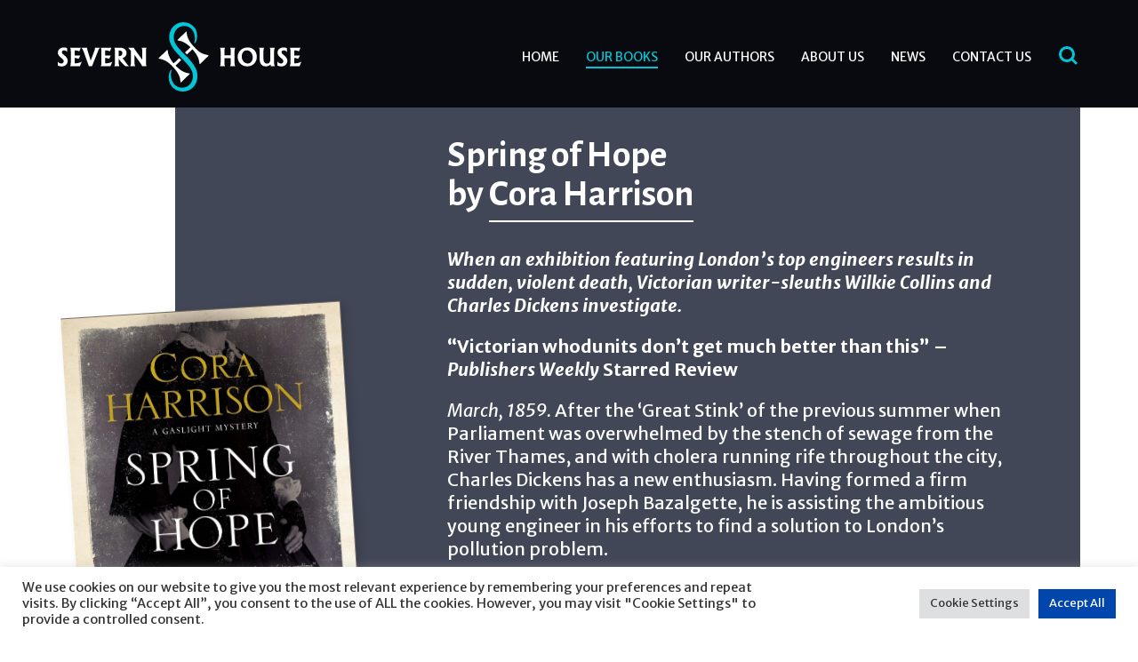

--- FILE ---
content_type: text/html; charset=UTF-8
request_url: https://severnhouse.com/books/spring-of-hope/
body_size: 24196
content:
<!doctype html><html lang="en-GB"><head><meta charset="UTF-8" /><meta name="viewport" content="width=device-width, initial-scale=1" /><link rel="preconnect" href="https://fonts.googleapis.com"><link rel="preconnect" href="https://fonts.gstatic.com" crossorigin><link href="https://fonts.googleapis.com/css2?family=Gurajada&family=Merriweather+Sans:ital,wght@0,300..800;1,300..800&display=swap" rel="stylesheet"> <script defer data-domain="severnhouse.com" src=https://plausible.io/js/script.js></script> <meta name='robots' content='index, follow, max-image-preview:large, max-snippet:-1, max-video-preview:-1' /><link media="all" href="https://severnhouse.com/wp-content/cache/autoptimize/css/autoptimize_9ca0719469eaf394aa543810b27bbbf6.css" rel="stylesheet"><title>Spring of Hope - Severn House</title><link rel="canonical" href="https://severnhouse.com/books/spring-of-hope/" /><meta property="og:locale" content="en_GB" /><meta property="og:type" content="article" /><meta property="og:title" content="Spring of Hope - Severn House" /><meta property="og:description" content="March, 1859. During an exhibition to showcase London&#039;s top engineers’ plans to solve the ‘Great Stink’ of sewage from the River Thames, proceedings are disrupted by an agonised scream – and the discovery of a blood-soaked body. Charles Dickens is convinced of foul play, and once again he and Wilkie Collins set about uncovering the shocking truth." /><meta property="og:url" content="https://severnhouse.com/books/spring-of-hope/" /><meta property="og:site_name" content="Severn House" /><meta property="article:modified_time" content="2025-12-11T00:54:09+00:00" /><meta property="og:image" content="https://severnhouse.com/wp-content/uploads/2024/02/9781448307166.jpg?ms=no" /><meta property="og:image:width" content="1600" /><meta property="og:image:height" content="2516" /><meta property="og:image:type" content="image/jpeg" /><meta name="twitter:card" content="summary_large_image" /><meta name="twitter:image" content="https://severnhouse.com/wp-content/uploads/2024/02/9781448307166-600x330.jpg" /><meta name="twitter:label1" content="Estimated reading time" /><meta name="twitter:data1" content="1 minute" /> <script type="application/ld+json" class="yoast-schema-graph">{"@context":"https://schema.org","@graph":[{"@type":"WebPage","@id":"https://severnhouse.com/books/spring-of-hope/","url":"https://severnhouse.com/books/spring-of-hope/","name":"Spring of Hope - Severn House","isPartOf":{"@id":"https://severnhouse.com/#website"},"primaryImageOfPage":{"@id":"https://severnhouse.com/books/spring-of-hope/#primaryimage"},"image":{"@id":"https://severnhouse.com/books/spring-of-hope/#primaryimage"},"thumbnailUrl":"https://severnhouse.com/wp-content/uploads/2024/02/9780727850515.jpg","datePublished":"2021-09-16T22:45:09+00:00","dateModified":"2025-12-11T00:54:09+00:00","breadcrumb":{"@id":"https://severnhouse.com/books/spring-of-hope/#breadcrumb"},"inLanguage":"en-GB","potentialAction":[{"@type":"ReadAction","target":["https://severnhouse.com/books/spring-of-hope/"]}]},{"@type":"ImageObject","inLanguage":"en-GB","@id":"https://severnhouse.com/books/spring-of-hope/#primaryimage","url":"https://severnhouse.com/wp-content/uploads/2024/02/9780727850515.jpg","contentUrl":"https://severnhouse.com/wp-content/uploads/2024/02/9780727850515.jpg","width":1600,"height":2516},{"@type":"BreadcrumbList","@id":"https://severnhouse.com/books/spring-of-hope/#breadcrumb","itemListElement":[{"@type":"ListItem","position":1,"name":"Home","item":"https://severnhouse.com/"},{"@type":"ListItem","position":2,"name":"Books","item":"https://severnhouse.com/books/"},{"@type":"ListItem","position":3,"name":"Spring of Hope"}]},{"@type":"WebSite","@id":"https://severnhouse.com/#website","url":"https://severnhouse.com/","name":"Severn House","description":"The home of great genre fiction since 1974","publisher":{"@id":"https://severnhouse.com/#organization"},"potentialAction":[{"@type":"SearchAction","target":{"@type":"EntryPoint","urlTemplate":"https://severnhouse.com/?s={search_term_string}"},"query-input":{"@type":"PropertyValueSpecification","valueRequired":true,"valueName":"search_term_string"}}],"inLanguage":"en-GB"},{"@type":"Organization","@id":"https://severnhouse.com/#organization","name":"Severn House","url":"https://severnhouse.com/","logo":{"@type":"ImageObject","inLanguage":"en-GB","@id":"https://severnhouse.com/#/schema/logo/image/","url":"https://severnhouse.com/wp-content/uploads/2021/10/severn-house-social.jpg","contentUrl":"https://severnhouse.com/wp-content/uploads/2021/10/severn-house-social.jpg","width":1200,"height":800,"caption":"Severn House"},"image":{"@id":"https://severnhouse.com/#/schema/logo/image/"}}]}</script> <link rel="alternate" title="oEmbed (JSON)" type="application/json+oembed" href="https://severnhouse.com/wp-json/oembed/1.0/embed?url=https%3A%2F%2Fsevernhouse.com%2Fbooks%2Fspring-of-hope%2F" /><link rel="alternate" title="oEmbed (XML)" type="text/xml+oembed" href="https://severnhouse.com/wp-json/oembed/1.0/embed?url=https%3A%2F%2Fsevernhouse.com%2Fbooks%2Fspring-of-hope%2F&#038;format=xml" /> <script type="text/javascript" src="https://severnhouse.com/wp-includes/js/jquery/jquery.min.js?ver=3.7.1" id="jquery-core-js"></script> <script type="text/javascript" id="cookie-law-info-js-extra">var Cli_Data = {"nn_cookie_ids":["cookielawinfo-checkbox-advertisement","_ga","_gid","_gat_gtag_UA_35221735_1"],"cookielist":[],"non_necessary_cookies":[],"ccpaEnabled":"","ccpaRegionBased":"","ccpaBarEnabled":"","strictlyEnabled":["necessary","obligatoire"],"ccpaType":"gdpr","js_blocking":"1","custom_integration":"","triggerDomRefresh":"","secure_cookies":""};
var cli_cookiebar_settings = {"animate_speed_hide":"500","animate_speed_show":"500","background":"#FFF","border":"#b1a6a6c2","border_on":"","button_1_button_colour":"#0046ad","button_1_button_hover":"#00388a","button_1_link_colour":"#fff","button_1_as_button":"1","button_1_new_win":"","button_2_button_colour":"#333","button_2_button_hover":"#292929","button_2_link_colour":"#444","button_2_as_button":"","button_2_hidebar":"","button_3_button_colour":"#dedfe0","button_3_button_hover":"#b2b2b3","button_3_link_colour":"#333333","button_3_as_button":"1","button_3_new_win":"","button_4_button_colour":"#dedfe0","button_4_button_hover":"#b2b2b3","button_4_link_colour":"#333333","button_4_as_button":"1","button_7_button_colour":"#0046ad","button_7_button_hover":"#00388a","button_7_link_colour":"#fff","button_7_as_button":"1","button_7_new_win":"","font_family":"inherit","header_fix":"","notify_animate_hide":"1","notify_animate_show":"","notify_div_id":"#cookie-law-info-bar","notify_position_horizontal":"right","notify_position_vertical":"bottom","scroll_close":"","scroll_close_reload":"","accept_close_reload":"","reject_close_reload":"","showagain_tab":"","showagain_background":"#fff","showagain_border":"#000","showagain_div_id":"#cookie-law-info-again","showagain_x_position":"100px","text":"#333333","show_once_yn":"","show_once":"10000","logging_on":"","as_popup":"","popup_overlay":"1","bar_heading_text":"","cookie_bar_as":"banner","popup_showagain_position":"bottom-right","widget_position":"left"};
var log_object = {"ajax_url":"https://severnhouse.com/wp-admin/admin-ajax.php"};
//# sourceURL=cookie-law-info-js-extra</script> <link rel="https://api.w.org/" href="https://severnhouse.com/wp-json/" /><link rel="EditURI" type="application/rsd+xml" title="RSD" href="https://severnhouse.com/xmlrpc.php?rsd" /><meta name="generator" content="WordPress 6.9" /><link rel='shortlink' href='https://severnhouse.com/?p=7421' /><link rel="icon" href="https://severnhouse.com/wp-content/uploads/2022/01/cropped-Favicon1-40x40.png" sizes="32x32" /><link rel="icon" href="https://severnhouse.com/wp-content/uploads/2022/01/cropped-Favicon1.png" sizes="192x192" /><link rel="apple-touch-icon" href="https://severnhouse.com/wp-content/uploads/2022/01/cropped-Favicon1.png" /><meta name="msapplication-TileImage" content="https://severnhouse.com/wp-content/uploads/2022/01/cropped-Favicon1.png" /></head><body data-rsssl=1 class="wp-singular book-template-default single single-book postid-7421 wp-theme-infinite-eye"><div id="page" class="site"> <a class="skip-link screen-reader-text" href="#content">Skip to content</a><div class="header--fixed"><header id="masthead" class="site-header" role="banner"><div class="container clearfix"><div class="site-logo"> <a href="https://severnhouse.com/"><div class="inline-svg"><svg width="274" height="78" viewBox="0 0 274 78" fill="none" xmlns="http://www.w3.org/2000/svg"> <g clip-path="url(#clip0)"> <path fill-rule="evenodd" clip-rule="evenodd" d="M257.676 33.4446C257.111 32.8103 256.545 32.3478 255.98 32.0632C255.409 31.7786 254.791 31.6304 254.115 31.6304C253.41 31.6304 252.827 31.8261 252.361 32.2114C251.895 32.5968 251.662 33.0889 251.662 33.6818C251.662 34.2035 251.825 34.6897 252.157 35.1403C252.489 35.5909 253.095 36.1541 253.981 36.8359C255.426 37.9446 256.499 39.0356 257.192 40.1027C257.886 41.1581 258.23 42.249 258.23 43.3577C258.23 45.1719 257.612 46.6897 256.382 47.8992C255.152 49.1087 253.608 49.7134 251.749 49.7134C250.822 49.7134 250.03 49.6482 249.383 49.5237C248.73 49.3933 247.961 49.1502 247.069 48.7885V44.2648C247.687 45.0296 248.316 45.5929 248.963 45.9427C249.61 46.2925 250.315 46.4703 251.09 46.4703C251.854 46.4703 252.489 46.2332 252.99 45.7648C253.492 45.2905 253.742 44.7035 253.742 43.998C253.742 43.3458 253.521 42.7233 253.078 42.1304C252.646 41.5494 251.836 40.8083 250.659 39.9071C249.47 39 248.59 38.0869 248.019 37.1798C247.454 36.2727 247.174 35.3122 247.174 34.3103C247.174 32.6146 247.815 31.2095 249.091 30.083C250.368 28.9565 251.97 28.3933 253.899 28.3933C254.663 28.3933 255.374 28.4763 256.033 28.6363C256.691 28.8023 257.245 29.0276 257.682 29.3182L257.676 33.4446ZM213.745 46.4644C215.324 46.4644 216.63 45.8182 217.673 44.5197C218.716 43.2213 219.235 41.6027 219.235 39.6521C219.235 37.3518 218.588 35.4367 217.294 33.913C216 32.3893 214.374 31.6304 212.416 31.6304C210.849 31.6304 209.543 32.2767 208.5 33.5751C207.457 34.8735 206.938 36.498 206.938 38.4605C206.938 40.7549 207.585 42.664 208.885 44.1818C210.184 45.7055 211.804 46.4644 213.745 46.4644ZM213.087 49.7075C210.009 49.7075 207.445 48.6937 205.399 46.6719C203.354 44.6502 202.328 42.1067 202.328 39.0533C202.328 35.994 203.412 33.4506 205.58 31.4229C207.748 29.4012 210.464 28.3873 213.733 28.3873C216.642 28.3873 219.054 29.4012 220.972 31.4229C222.895 33.4506 223.851 35.9881 223.851 39.0533C223.851 42.1067 222.825 44.6442 220.779 46.6719C218.74 48.6937 216.169 49.7075 213.087 49.7075ZM68.5656 38.2352C69.8477 38.1996 70.8501 37.8972 71.5728 37.3221C72.3187 36.7233 72.6917 35.8636 72.6917 34.7549C72.6917 33.8004 72.3479 33.0652 71.666 32.5435C70.9783 32.0217 70.0109 31.7608 68.7521 31.7608H68.5714V38.2352H68.5656ZM10.6127 33.4446C10.0473 32.8103 9.48204 32.3478 8.91673 32.0632C8.35142 31.7786 7.72783 31.6304 7.05179 31.6304C6.35244 31.6304 5.76382 31.8261 5.29759 32.2114C4.83135 32.5968 4.59241 33.0889 4.59241 33.6818C4.59241 34.2035 4.75559 34.6897 5.08778 35.1403C5.41997 35.5909 6.02608 36.1541 6.91192 36.8359C8.35725 37.9446 9.42959 39.0356 10.1231 40.1027C10.8166 41.1581 11.1663 42.249 11.1663 43.3577C11.1663 45.1719 10.5485 46.6897 9.31886 47.8992C8.08916 49.1087 6.54476 49.7134 4.68565 49.7134C3.75901 49.7134 2.96641 49.6482 2.31951 49.5237C1.66679 49.3873 0.891673 49.1442 0 48.7826V44.2589C0.61776 45.0237 1.24718 45.5869 1.89408 45.9367C2.54098 46.2865 3.25198 46.4644 4.02127 46.4644C4.78473 46.4644 5.41997 46.2272 5.92117 45.7589C6.42238 45.2846 6.67298 44.6976 6.67298 43.9921C6.67298 43.3399 6.45152 42.7174 6.00859 42.1245C5.57733 41.5435 4.76724 40.8024 3.59 39.9012C2.40111 38.9941 1.52109 38.081 0.949952 37.1739C0.384643 36.2668 0.104903 35.3063 0.104903 34.3043C0.104903 32.6087 0.745975 31.2035 2.02229 30.0771C3.30444 28.9506 4.90129 28.3873 6.83033 28.3873C7.59379 28.3873 8.3048 28.4703 8.96335 28.6304C9.62191 28.7964 10.1756 29.0217 10.6127 29.3122V33.4446ZM260.98 28.6956H265.975H273.027L272.129 30.7352L271.22 32.7747C270.404 32.3834 269.641 32.1106 268.93 31.9565C268.219 31.7964 267.397 31.7193 266.47 31.7193H265.975V37.411H272.403L271.43 39.2905L270.457 41.1699C269.483 40.8498 268.726 40.6245 268.172 40.4941C267.624 40.3636 267.158 40.2984 266.785 40.2984H265.981V46.3695C267.455 46.3162 268.732 46.1798 269.804 45.9604C271.238 45.6699 272.636 45.1719 274.006 44.4664L273.003 46.9387L272.001 49.411H265.981H260.986C261.249 48.8893 261.429 48.3379 261.54 47.745C261.651 47.1522 261.703 46.3992 261.703 45.4802V32.6265C261.703 31.7075 261.651 30.9545 261.54 30.3616C261.423 29.7688 261.237 29.2174 260.98 28.6956ZM226.363 28.6956H229.212H232.074C231.812 29.2174 231.625 29.7747 231.514 30.3616C231.41 30.9545 231.357 31.7075 231.357 32.6265V41.1877C231.357 42.8893 231.713 44.2114 232.429 45.1601C233.146 46.1027 234.143 46.5771 235.431 46.5771C236.573 46.5771 237.471 46.162 238.112 45.3261C238.753 44.4901 239.073 43.328 239.073 41.8399V32.6265C239.073 31.7075 239.021 30.9545 238.91 30.3616C238.799 29.7688 238.619 29.2174 238.356 28.6956H241.206H244.068C243.806 29.2174 243.625 29.7747 243.514 30.3616C243.403 30.9545 243.351 31.7075 243.351 32.6265V45.4743C243.351 46.3992 243.403 47.1581 243.514 47.745C243.625 48.332 243.806 48.8834 244.068 49.4051H241.789H239.499V47.33L239.213 47.6324C237.867 49.0197 236.183 49.7075 234.154 49.7075C231.917 49.7075 230.18 49.0138 228.938 47.6205C227.697 46.2332 227.079 44.2885 227.079 41.7925V32.6265C227.079 31.7075 227.027 30.9545 226.916 30.3616C226.811 29.7688 226.625 29.2174 226.363 28.6956ZM182.414 28.6956H185.264H188.125C187.863 29.2233 187.683 29.7865 187.572 30.3735C187.461 30.9664 187.409 31.7134 187.409 32.6205V37.2273H194.565V32.6205C194.565 31.7134 194.513 30.9605 194.402 30.3735C194.291 29.7806 194.111 29.2233 193.849 28.6956H196.698H199.56C199.298 29.2174 199.117 29.7747 199.006 30.3616C198.896 30.9545 198.843 31.7075 198.843 32.6265V45.4743C198.843 46.3933 198.896 47.1462 199.006 47.7391C199.117 48.332 199.298 48.8834 199.56 49.4051H196.71H193.849C194.111 48.8834 194.291 48.332 194.402 47.7391C194.513 47.1462 194.565 46.3933 194.565 45.4743V40.4703H187.409V45.4743C187.409 46.3933 187.461 47.1462 187.572 47.7391C187.683 48.332 187.863 48.8834 188.125 49.4051H185.276H182.414C182.676 48.8834 182.863 48.332 182.974 47.7391C183.079 47.1462 183.131 46.3933 183.131 45.4743V32.6265C183.131 31.7075 183.079 30.9545 182.968 30.3616C182.857 29.7688 182.671 29.2174 182.414 28.6956ZM79.1899 28.6956H82.337H85.484C85.8162 29.33 86.2125 30 86.6729 30.7055C87.1392 31.411 87.7744 32.3122 88.5903 33.4031L95.001 42.1778V32.6265C95.001 31.7075 94.9486 30.9545 94.8379 30.3616C94.7271 29.7688 94.5465 29.2174 94.2842 28.6956H97.07H99.8674C99.6051 29.2233 99.4244 29.7865 99.3137 30.3735C99.203 30.9664 99.1505 31.7134 99.1505 32.6205V43.0731C99.1505 44.4782 99.203 45.7885 99.3021 47.0099C99.4011 48.2312 99.5235 49.0257 99.675 49.3992H97.2448H94.8146C94.7912 49.1265 94.5115 48.5514 93.9812 47.6739C93.4508 46.7964 92.8214 45.8597 92.0813 44.8636L86.3174 36.83V45.4743C86.3174 46.3933 86.3699 47.1462 86.4806 47.7391C86.5913 48.332 86.772 48.8834 87.0343 49.4051H84.2485H81.4511C81.7134 48.8834 81.894 48.332 82.0048 47.7391C82.1155 47.1462 82.168 46.3933 82.168 45.4743V32.2174L79.1899 28.6956ZM63.571 28.6956H66.4209H69.8011C72.2022 28.6956 74.0555 29.2292 75.3551 30.2964C76.6547 31.3636 77.3074 32.8814 77.3074 34.8498C77.3074 36.8182 76.5032 38.3359 74.9005 39.4031C74.3177 39.7826 73.6417 40.1027 72.8724 40.3577L75.4076 43.915C76.509 45.3972 77.4124 46.5474 78.1117 47.3715C78.8169 48.1897 79.4813 48.8715 80.1165 49.411H75.9903C74.883 48.5929 73.6533 47.4486 72.3187 45.9842C70.9783 44.5197 69.8885 43.1383 69.0493 41.8399L68.5656 41.0751V45.4802C68.5656 46.3992 68.618 47.1522 68.7288 47.745C68.8395 48.3379 69.0201 48.8893 69.2824 49.411H66.4325H63.571C63.8333 48.8893 64.0198 48.3379 64.1305 47.745C64.2354 47.1522 64.2879 46.3992 64.2879 45.4802V32.6265C64.2879 31.7193 64.2354 30.9664 64.1247 30.3794C64.014 29.7865 63.8275 29.2233 63.571 28.6956ZM48.3135 28.6956H53.3081H60.3598L59.4623 30.7352L58.5532 32.7747C57.7373 32.3834 56.9738 32.1106 56.2628 31.9565C55.5518 31.7964 54.7301 31.7193 53.8034 31.7193H53.3081V37.411H59.7363L58.763 39.2905L57.7897 41.1699C56.8165 40.8498 56.0588 40.6245 55.5052 40.4941C54.9574 40.3636 54.4911 40.2984 54.1181 40.2984H53.3139V46.3695C54.7883 46.3162 56.0647 46.1798 57.137 45.9604C58.5707 45.6699 59.9694 45.1719 61.3389 44.4664L60.3365 46.9387L59.3341 49.411H53.3081H48.3135C48.5758 48.8893 48.7564 48.3379 48.8672 47.745C48.9779 47.1522 49.0303 46.3992 49.0303 45.4802V32.6265C49.0303 31.7075 48.9779 30.9545 48.8672 30.3616C48.7564 29.7688 48.57 29.2174 48.3135 28.6956ZM26.7327 28.6956H29.9206H33.1085C33.0385 29.1699 33.0327 29.6442 33.091 30.1186C33.1493 30.5929 33.2833 31.168 33.4989 31.8438L37.0248 43.2095L41.2676 31.8438C41.4774 31.3043 41.6114 30.8004 41.6697 30.3261C41.728 29.8518 41.728 29.3122 41.658 28.6897H44.4554H47.2645C46.8332 29.3063 46.4602 29.911 46.1514 30.5039C45.8425 31.0968 45.5219 31.8023 45.1839 32.6205L38.5343 49.3992H36.7393H34.9443L28.9357 32.6205C28.7725 32.1699 28.5219 31.6482 28.1955 31.0612C27.8575 30.4743 27.3738 29.6798 26.7327 28.6956ZM13.9171 28.6956H18.9116H25.9634L25.0659 30.7352L24.1568 32.7747C23.3409 32.3834 22.5774 32.1106 21.8664 31.9565C21.1554 31.7964 20.3336 31.7193 19.407 31.7193H18.9116V37.411H25.3398L24.3666 39.2905L23.3933 41.1699C22.42 40.8498 21.6624 40.6245 21.1088 40.4941C20.5609 40.3636 20.0947 40.2984 19.7217 40.2984H18.9175V46.3695C20.3919 46.3162 21.6682 46.1798 22.7406 45.9604C24.1742 45.6699 25.5729 45.1719 26.9425 44.4664L25.9401 46.9387L24.9377 49.411H18.9116H13.9171C14.1793 48.8893 14.36 48.3379 14.4707 47.745C14.5815 47.1522 14.6339 46.3992 14.6339 45.4802V32.6265C14.6339 31.7075 14.5815 30.9545 14.4707 30.3616C14.3658 29.7688 14.1793 29.2174 13.9171 28.6956Z" fill="#FFFFFF"/> <path fill-rule="evenodd" clip-rule="evenodd" d="M138.536 42.4209C138.658 42.5514 138.681 42.7352 138.541 42.8774C136.659 44.7391 134.73 46.5474 132.842 48.3972C132.62 48.6166 132.661 48.8715 132.848 49.0968C133.664 50.0869 134.917 51.1245 135.587 51.7174C136.816 52.8024 138.093 53.8458 139.462 54.6818C140.476 55.2984 141.426 55.7786 142.51 56.247C144.031 56.9051 145.64 57.2312 147.266 57.5099C147.604 57.5691 148.391 57.5929 148.28 58.1383C148.262 58.2095 148.239 58.2806 148.204 58.3399C148.146 58.4288 148.076 58.5059 148 58.5771C145.022 61.4703 142.044 64.3518 139.066 67.2391C138.979 67.3221 138.897 67.411 138.804 67.4881C138.757 67.5296 138.705 67.5652 138.646 67.5948C138.594 67.6245 138.536 67.6482 138.477 67.6541C137.883 67.7371 137.941 67.1205 137.912 66.5099C137.9 66.2668 137.9 66.0178 137.871 65.7747C137.784 65.1107 137.691 64.4525 137.562 63.7944C137.428 63.1423 137.265 62.496 137.084 61.8498C136.624 60.1897 135.849 58.666 134.969 57.2016C133.343 54.4802 130.709 51.4624 127.696 48.3913C125.003 45.6522 121.833 43.417 118.225 42.1304C117.759 41.9644 117.287 41.8103 116.815 41.6739C114.431 40.998 113.849 41.2233 113.598 40.9624C113.406 40.7668 113.411 40.5118 113.563 40.3221C113.639 40.2273 113.726 40.1442 113.814 40.0553L122.614 31.5474C122.695 31.4703 122.771 31.3933 122.853 31.3162C122.905 31.2688 123.115 31.0731 123.383 31.2273C123.663 31.3873 123.634 31.8201 123.744 32.7984C123.908 34.2035 124.17 35.5257 124.642 36.8656C125.464 39.1719 126.565 41.3182 127.952 43.3221C128.576 44.2292 129.252 45.1601 130.074 45.9071C130.312 46.1265 130.621 46.079 130.843 45.8656C132.679 44.1107 134.468 42.3794 136.309 40.6186C136.519 40.4229 136.677 40.4644 136.828 40.6245C137.72 41.5553 137.72 41.5612 138.536 42.4209ZM151.229 30.6403C149.352 32.4427 147.493 34.2569 145.611 36.0533C145.483 36.1719 145.284 36.1541 145.156 36.0474C144.591 35.4664 144.002 34.9031 143.454 34.3043C143.303 34.1383 143.245 33.9071 143.414 33.747C145.209 31.998 147.033 30.2727 148.828 28.5237C148.956 28.3992 149.049 28.251 149.038 28.0553C149.032 27.996 148.997 27.9427 148.956 27.9012C148.653 27.5869 148.332 27.2846 148.006 26.9881C146.945 26.0276 146.363 25.5533 145.203 24.7233C143.571 23.5494 142.405 22.7905 140.424 21.9545C139.631 21.6225 138.378 21.2075 137.009 20.9051C136.461 20.7806 135.907 20.6976 135.435 20.6383C134.672 20.5435 134.427 20.1581 135.062 19.5059C135.383 19.1798 136.263 18.3616 136.298 18.332C137.376 17.2885 139.515 15.2312 139.515 15.2312C139.515 15.2312 141.758 13.0553 143.32 11.5375C143.449 11.413 143.315 11.5316 144.084 10.8024C144.702 10.2095 144.993 10.7609 145.022 11.3715C145.034 11.5909 145.08 12.4624 145.098 12.6522C145.174 13.2925 145.331 14.6027 145.721 15.8122C147.033 19.8735 148.466 21.9545 150.774 24.8715C152.004 26.4249 155.687 30.4446 158.298 32.5197C159.312 33.3261 160.524 34.1798 161.568 34.7193C163.427 35.6798 165.449 36.2846 167.489 36.7174C168.287 36.8834 168.695 36.9012 169.272 37.0731C169.43 37.1205 169.622 37.2925 169.61 37.5059C169.599 37.6719 169.482 37.8379 169.295 38.0158C166.3 40.9328 163.24 43.8616 160.239 46.7727C160.093 46.9091 159.837 47.1522 159.598 47.0751C159.336 46.9921 159.306 46.7846 159.266 46.0909C159.231 45.5454 159.108 44.6383 158.98 43.8735C158.421 40.4881 156.818 37.334 154.79 34.6126C154.184 33.7767 153.56 32.9466 152.919 32.1403C152.534 31.6541 152.126 31.1798 151.707 30.7233C151.579 30.5929 151.363 30.498 151.229 30.6403Z" fill="#FFFFFF"/> <path fill-rule="evenodd" clip-rule="evenodd" d="M157.057 60.4802C157.057 66.0652 155.116 70.2688 152.243 73.1917C149.137 76.3518 145.045 78 140.657 78C132.935 78 124.811 72.6522 124.811 61.9684C124.811 57.1897 127.002 53.0455 127.766 53.3775C128.634 53.7569 127.264 55.1087 127.264 59.4249C127.369 64.6423 129.24 67.7727 130.773 69.5929C132.457 71.5968 135.814 73.7253 139.777 73.7253C142.679 73.7253 145.582 72.6285 147.785 70.7134C151.019 67.915 152.033 63.8597 152.033 60.4743C152.033 52.6304 145.448 47.0217 139.165 40.2747C137.073 38.0277 134.031 34.998 131.309 31.5C128.045 27.2964 125.265 22.5 125.359 17.0217C125.271 11.9881 127.014 7.95059 129.776 5.00395C132.853 1.74308 136.851 0 141.292 0C145.022 0 149.696 1.57708 152.68 4.71937C155.221 7.39921 156.818 10.9862 156.736 15.7352C156.655 20.5257 154.609 23.9111 153.933 23.8696C152.843 23.8103 154.283 22.1206 154.283 17.9466C154.195 13.5593 152.581 10.168 150.955 8.28261C149.329 6.39723 146.602 4.20949 142.161 4.20949C139.34 4.20949 136.443 5.3419 134.31 7.26877C131.268 10.0138 130.417 13.9269 130.359 16.7905C130.243 22.3933 134.095 27.3142 138.04 31.5059C140.045 33.6344 141.753 35.3656 142.609 36.2194C144.655 38.2589 152.237 45.4091 155.378 52.5949C156.795 55.832 157.004 58.2213 157.057 60.4802Z" fill="#00C6D7"/> </g> <defs> <clipPath id="clip0"> <rect width="274" height="78" fill="white"/> </clipPath> </defs> </svg></div> </a></div><div class="header-details"><div class="site-nav"><div class="menu-header-menu-container"><ul id="menu-header-menu" class="menu"><li id="menu-item-3426" class="menu-item menu-item-type-post_type menu-item-object-page menu-item-home menu-item-3426"><a href="https://severnhouse.com/">Home</a></li><li id="menu-item-3386" class="menu-item menu-item-type-post_type_archive menu-item-object-book menu-item-3386"><a href="https://severnhouse.com/books/">Our Books</a></li><li id="menu-item-3463" class="menu-item menu-item-type-post_type menu-item-object-page menu-item-3463"><a href="https://severnhouse.com/our-authors/">Our Authors</a></li><li id="menu-item-3467" class="menu-item menu-item-type-post_type menu-item-object-page menu-item-3467"><a href="https://severnhouse.com/about-us/">About Us</a></li><li id="menu-item-3427" class="menu-item menu-item-type-post_type menu-item-object-page current_page_parent menu-item-3427"><a href="https://severnhouse.com/news/">News</a></li><li id="menu-item-3466" class="menu-item menu-item-type-post_type menu-item-object-page menu-item-3466"><a href="https://severnhouse.com/contact-us/">Contact Us</a></li></ul></div> <button class="nav-btn" type="button"><div class="toggle--hidden"><div class="inline-svg"><svg width="30" height="21" viewBox="0 0 30 21" fill="none" xmlns="http://www.w3.org/2000/svg"> <rect y="0.5" width="30" height="3" fill="#00C6D7"/> <rect y="17.5" width="30" height="3" fill="#00C6D7"/> <rect y="9" width="30" height="3" fill="#00C6D7"/> </svg></div></div><div class="toggle--active" style="display: none;"><div class="inline-svg"><svg width="24" height="25" viewBox="0 0 24 25" fill="none" xmlns="http://www.w3.org/2000/svg"> <rect x="2.45361" y="0.832738" width="30" height="3" transform="rotate(45 2.45361 0.832738)" fill="white"/> <rect x="2.45361" y="0.832738" width="30" height="3" transform="rotate(45 2.45361 0.832738)" fill="url(#paint0_linear)"/> <rect x="0.33252" y="22.046" width="30" height="3" transform="rotate(-45 0.33252 22.046)" fill="white"/> <rect x="0.33252" y="22.046" width="30" height="3" transform="rotate(-45 0.33252 22.046)" fill="url(#paint1_linear)"/> <defs> <linearGradient id="paint0_linear" x1="17.4536" y1="0.832738" x2="17.4536" y2="3.83274" gradientUnits="userSpaceOnUse"> <stop stop-color="white"/> <stop offset="1" stop-color="white" stop-opacity="0"/> </linearGradient> <linearGradient id="paint1_linear" x1="15.3325" y1="22.046" x2="15.3325" y2="25.046" gradientUnits="userSpaceOnUse"> <stop stop-color="white"/> <stop offset="1" stop-color="white" stop-opacity="0"/> </linearGradient> </defs> </svg></div></div> </button></div><div class="site-search"> <button class="site-search__toggle" type="button"><div class="toggle--hidden"><div class="inline-svg"><svg width="22" height="21" viewBox="0 0 22 21" fill="none" xmlns="http://www.w3.org/2000/svg"> <circle cx="9" cy="9" r="7.5" stroke="#00C6D7" stroke-width="3"/> <line x1="15.0607" y1="14.9393" x2="20.0607" y2="19.9393" stroke="#00C6D7" stroke-width="3"/> </svg></div></div><div class="toggle--active" style="display: none;"><div class="inline-svg"><svg width="24" height="25" viewBox="0 0 24 25" fill="none" xmlns="http://www.w3.org/2000/svg"> <rect x="2.45361" y="0.832738" width="30" height="3" transform="rotate(45 2.45361 0.832738)" fill="white"/> <rect x="2.45361" y="0.832738" width="30" height="3" transform="rotate(45 2.45361 0.832738)" fill="url(#paint0_linear)"/> <rect x="0.33252" y="22.046" width="30" height="3" transform="rotate(-45 0.33252 22.046)" fill="white"/> <rect x="0.33252" y="22.046" width="30" height="3" transform="rotate(-45 0.33252 22.046)" fill="url(#paint1_linear)"/> <defs> <linearGradient id="paint0_linear" x1="17.4536" y1="0.832738" x2="17.4536" y2="3.83274" gradientUnits="userSpaceOnUse"> <stop stop-color="white"/> <stop offset="1" stop-color="white" stop-opacity="0"/> </linearGradient> <linearGradient id="paint1_linear" x1="15.3325" y1="22.046" x2="15.3325" y2="25.046" gradientUnits="userSpaceOnUse"> <stop stop-color="white"/> <stop offset="1" stop-color="white" stop-opacity="0"/> </linearGradient> </defs> </svg></div></div> </button><div class="search-panel"><div><div class="search-panel__inside"><form method="GET" action="https://severnhouse.com/"><p class="c-w fz-36 ff-a">Search</p><div class="input-wrapper"> <input name="s" type="text" placeholder="Type to search..." /> <button type="submit"><img src="https://severnhouse.com/wp-content/themes/infinite-eye/assets/img/icon_search_w.svg" /></button></div></form></div></div></div></div></div></div></header></div><div id="content" class="site-content"><div class="container"><div class="slide sample-bg mb-60" style=""><div class="g g-overflow" data-equal=".gi" data-equal-min="sm"><div class="gr"><div class="gi gi-4 md-gi-5 sm-gi-12 ta-c flex-center"><div class="slide-img slide-img--rotate"> <img loading="lazy" src="data:image/svg+xml,%3Csvg xmlns='http://www.w3.org/2000/svg' viewBox='0 0 1600 2516'%3E%3C/svg%3E" data-src="https://severnhouse.com/wp-content/uploads/2024/02/9780727850515.jpg" alt="" title="9780727850515" width="1600" height="2516" class="img-responsive sample-src sample--muted bs lazy" data-srcset="https://severnhouse.com/wp-content/uploads/2024/02/9780727850515.jpg 1600w, https://severnhouse.com/wp-content/uploads/2024/02/9780727850515-191x300.jpg 191w, https://severnhouse.com/wp-content/uploads/2024/02/9780727850515-651x1024.jpg 651w, https://severnhouse.com/wp-content/uploads/2024/02/9780727850515-768x1208.jpg 768w, https://severnhouse.com/wp-content/uploads/2024/02/9780727850515-977x1536.jpg 977w, https://severnhouse.com/wp-content/uploads/2024/02/9780727850515-1302x2048.jpg 1302w, https://severnhouse.com/wp-content/uploads/2024/02/9780727850515-185x291.jpg 185w, https://severnhouse.com/wp-content/uploads/2024/02/9780727850515-370x582.jpg 370w, https://severnhouse.com/wp-content/uploads/2024/02/9780727850515-25x40.jpg 25w"></div></div><div class="gi gi-8 md-gi-7 sm-gi-12 flex-center"><div class="slide-details"><p class="ff-a fz-36 mb-40">Spring of Hope<br />by <a href="https://severnhouse.com/authors/cora-harrison/" class="alt">Cora Harrison</a></p><div class="copy fz-20 sm-fz-16"><div class="book-description mb-40"><p><b><i>When an exhibition featuring London’s top engineers results in sudden, violent death, Victorian writer-sleuths Wilkie Collins and Charles Dickens investigate.</i></b></p><p><b>&#8220;Victorian whodunits don’t get much better than this&#8221; &#8211; <i>Publishers Weekly</i> Starred Review</b></p><p><i>March, 1859. </i>After the ‘Great Stink’ of the previous summer when Parliament was overwhelmed by the stench of sewage from the River Thames, and with cholera running rife throughout the city, Charles Dickens has a new enthusiasm. Having formed a firm friendship with Joseph Bazalgette, he is assisting the ambitious young engineer in his efforts to find a solution to London’s pollution problem.</p><p>Dickens’ friend and fellow writer Wilkie Collins meanwhile is distracted by thoughts of his pretty new housekeeper and her charming daughter. But what does he really know of his new employee’s past – and just who – or what – is making her so frightened?</p><p>During an exhibition to showcase London&#8217;s top engineers’ plans to solve the sewage issue, proceedings are disrupted by a high-pitched, agonised scream – and the discovery of a blood-soaked body; the result – it would appear – of a terrible accident. Dickens, however, is convinced of foul play, and once again he and Wilkie Collins set about uncovering the shocking  truth.</p></div><div class="book-genre"><p class="mb-0">Genre: <a href="https://severnhouse.com/genre/historical-crime-and-mysteries/" class="alt">Historical Crime & Mystery</a></p></div></div></div></div></div></div></div></div><div class="section bg-pg"><div class="container"><div class="g"><div class="gr"><div class="gi gi-8 md-gi-6 sm-gi-12 col col-review"><p class="fz-24 c-b ff-a tt-u bt-bl pt-5">Reviews</p><div class="book-reviews"><div class="reviews"><div class="review"><div class="copy fz-22 c-w"><p>&#8220;Victorian whodunits don’t get much better than this&#8221;</p></div><p class="fz-22"><b>Publishers Weekly Starred Review</b></p></div><div class="review"><div class="copy fz-22 c-w"><p>&#8220;A period mystery bolstered by an exciting mix of imagination and historical truth&#8221;</p></div><p class="fz-22"><b>Kirkus Reviews</b></p></div><div class="review"><div class="copy fz-22 c-w"><p>&#8220;Cleverly plotted, deftly written, with vivid characters, rich period ambience, and gentle humor, Harrison’s latest is sure to please fans of historical mysteries&#8221;</p></div><p class="fz-22"><b>Booklist</b></p></div><div class="review"><div class="copy fz-22 c-w"><p>&#8220;Subtle humor, period ambience, skulduggery, larger-than-life characters, a clever plot, and a satisfying ending&#8221;</p></div><p class="fz-22"><b>Booklist</b> on <b>Summer of Secrets</b></p></div><div class="review"><div class="copy fz-22 c-w"><p>&#8220;An inspired premise and compelling characters make the third in this series the best to date&#8221;</p></div><p class="fz-22"><b>Kirkus Reviews</b> on <b>Summer of Secrets</b></p></div><div class="review"><div class="copy fz-22 c-w"><p>&#8220;Superior plotting and characterization ... Fans of Harrison's Burren mysteries will be pleased&#8221;</p></div><p class="fz-22"><b>Publishers Weekly Starred Review</b> of <b>Winter of Despair</b></p></div><div class="review"><div class="copy fz-22 c-w"><p>&#8220;A surprising conclusion, coupled with vivid characters, authentic period details, and a constantly zigzagging plot, makes this a good choice for fans of historical murder mysteries&#8221;</p></div><p class="fz-22"><b>Booklist</b> on <b>Season of Darkness</b></p></div><div class="review"><div class="copy fz-22 c-w"><p>&#8220;The Victorian atmosphere is thick enough to cut with a knife. The real triumph is Harrison's Dickens: sublimely conceited, short-tempered, self-dramatizing, often bombastic&#8221;</p></div><p class="fz-22"><b>Kirkus Reviews</b> on <b>Season of Darkness</b></p></div></div></div><div class="slideshow__nav"></div></div><div class="gi gi-4  md-gi-6 sm-gi-12 col"><div class="author-bio ta-c c-w bg-bl"><div class="img-rounded d-ib lazy" style="width:130px; height: 130px; background-size: cover; background-position: center center;" data-bg="https://severnhouse.com/wp-content/uploads/2024/06/Harrison-Cora-2017-98.jpg"></div><p class="fz-18 ff-a">Cora Harrison</p><div class="copy mb-40"><p><b>Cora Harrison </b>turned to writing historical fiction after she retired from teaching to live on a farm near the Burren in the west of Ireland. As well as the Reverend Mother series, she is the author of the ‘Mara’ series of Celtic mysteries, set in sixteenth-century Ireland, and the new Gaslight mystery series set in Victorian London.www.coraharrison.com</p></div><ul class="social-links mb-40"></ul> <a class="btn btn-w btn-sml" href="https://severnhouse.com/authors/cora-harrison/">View author page</a></div></div></div></div></div></div><div class="section"><div class="container"><p class="fz-24 c-b ff-a tt-u bt-bl pt-5 mb-40">Editions</p><div class="g"><div class="gr"><div class="gi gi-3  md-gi-12"><p class="ff-a fz-24 mb-40">Spring of Hope by Cora Harrison is available in the following formats</p><div class="edition-flags"> <button class="editions-flag" data-target="GB"><div class="svg"> <svg width="45" height="31" viewBox="0 0 45 31" fill="none" xmlns="http://www.w3.org/2000/svg"> <path d="M45 0.5H0V30.5003H45V0.5Z" fill="#F0F0F0" /> <path d="M25.3125 0.499512H19.6875V12.687H0V18.312H19.6875V30.4994H25.3125V18.312H45V12.687H25.3125V0.499512Z" fill="#D80027" class="change" /> <path d="M34.61 20.7173L45 26.4896V20.7173H34.61Z" fill="#0052B4" class="change" /> <path d="M27.3913 20.7173L45 30.4999V27.7336L32.3707 20.7173H27.3913Z" fill="#0052B4" class="change" /> <path d="M40.3096 30.4998L27.3913 23.3223V30.4998H40.3096Z" fill="#0052B4" class="change" /> <path d="M27.3913 20.7173L45 30.4999V27.7336L32.3707 20.7173H27.3913Z" fill="#F0F0F0" /> <path d="M27.3913 20.7173L45 30.4999V27.7336L32.3707 20.7173H27.3913Z" fill="#D80027" class="change" /> <path d="M7.94013 20.7168L0 25.128V20.7168H7.94013Z" fill="#0052B4" class="change" /> <path d="M17.6087 21.9604V30.4991H2.24042L17.6087 21.9604Z" fill="#0052B4" class="change" /> <path d="M12.6293 20.7173L0 27.7336V30.4999L17.6087 20.7173H12.6293Z" fill="#D80027" class="change" /> <path d="M10.39 10.2821L0 4.50977V10.2821H10.39Z" fill="#0052B4" class="change" /> <path d="M17.6087 10.2821L0 0.499512V3.26578L12.6293 10.2821H17.6087Z" fill="#0052B4" class="change" /> <path d="M4.69037 0.499512L17.6087 7.67701V0.499512H4.69037Z" fill="#0052B4" class="change" /> <path d="M17.6087 10.2821L0 0.499512V3.26578L12.6293 10.2821H17.6087Z" fill="#F0F0F0" /> <path d="M17.6087 10.2821L0 0.499512V3.26578L12.6293 10.2821H17.6087Z" fill="#D80027" class="change" /> <path d="M37.0599 10.2823L45 5.87109V10.2823H37.0599Z" fill="#0052B4" class="change" /> <path d="M27.3913 9.03818V0.499512H42.7596L27.3913 9.03818Z" fill="#0052B4" class="change" /> <path d="M32.3707 10.2821L45 3.26578V0.499512L27.3913 10.2821H32.3707Z" fill="#D80027" class="change" /> </svg></div><p class="fz-14">UK Edition</p> </button> <button class="editions-flag" data-target="US"><div class="svg"> <svg width="46" height="32" viewBox="0 0 46 32" fill="none" xmlns="http://www.w3.org/2000/svg"> <path d="M45.2068 31.0413H0.793139C0.355152 31.0413 0 30.6861 0 30.2481V1.69646C0 1.25847 0.355152 0.90332 0.793139 0.90332H45.2069C45.6449 0.90332 46 1.25847 46 1.69646V30.2481C45.9999 30.6862 45.6448 31.0413 45.2068 31.0413Z" fill="#F5F5F5" /> <path d="M45.9999 3.22173H0V1.69646C0 1.25847 0.355152 0.90332 0.793139 0.90332H45.2069C45.6449 0.90332 46 1.25847 46 1.69646L45.9999 3.22173Z" fill="#FF4B55" class="change" /> <path d="M45.9999 10.1763H0V12.4946H45.9999V10.1763Z" fill="#FF4B55" class="change" /> <path d="M45.9999 5.53955H0V7.85787H45.9999V5.53955Z" fill="#FF4B55" class="change" /> <path d="M45.9999 17.1314H0.793139C0.355152 17.1314 0 16.7762 0 16.3383V14.813H45.9999V17.1314Z" fill="#FF4B55" class="change" /> <path d="M45.9999 24.0869H0V26.4052H45.9999V24.0869Z" fill="#FF4B55" class="change" /> <path d="M45.2068 31.041H0.793139C0.355152 31.041 0 30.6858 0 30.2478V28.7227H45.9999V30.2479C45.9999 30.6859 45.6448 31.041 45.2068 31.041Z" fill="#FF4B55" class="change" /> <path d="M45.9999 19.4502H0V21.7685H45.9999V19.4502Z" fill="#FF4B55" class="change" /> <path d="M20.6206 0.903809H0.793139C0.355152 0.903809 0 1.25887 0 1.69686V16.3387C0 16.7766 0.355152 17.1318 0.793139 17.1318H20.6207C21.0587 17.1318 21.4139 16.7766 21.4139 16.3387V1.69686C21.4138 1.25887 21.0586 0.903809 20.6206 0.903809Z" fill="#41479B" class="change" /> <path d="M2.22713 2.72398L2.40268 3.25047L2.95764 3.25469C3.02952 3.25532 3.05926 3.34696 3.00149 3.38963L2.55506 3.71936L2.72252 4.24845C2.74427 4.31691 2.66619 4.37369 2.6077 4.33182L2.15624 4.0092L1.70478 4.33191C1.64629 4.37369 1.56839 4.317 1.58996 4.24854L1.75742 3.71945L1.31099 3.38972C1.25322 3.34696 1.28296 3.25541 1.35484 3.25478L1.9098 3.25056L2.08535 2.72407C2.10799 2.65579 2.20431 2.65579 2.22713 2.72398Z" fill="#F5F5F5" /> <path d="M2.22713 5.47782L2.40268 6.00431L2.95764 6.00853C3.02952 6.00916 3.05926 6.1008 3.00149 6.14347L2.55506 6.4732L2.72252 7.00229C2.74427 7.07075 2.66619 7.12753 2.6077 7.08566L2.15624 6.76303L1.70478 7.08575C1.64629 7.12753 1.56839 7.07084 1.58996 7.00238L1.75742 6.47329L1.31099 6.14356C1.25322 6.1008 1.28296 6.00925 1.35484 6.00862L1.9098 6.00439L2.08535 5.47791C2.10799 5.40972 2.20431 5.40972 2.22713 5.47782Z" fill="#F5F5F5" /> <path d="M2.22713 8.23222L2.40268 8.7587L2.95764 8.76292C3.02952 8.76355 3.05926 8.85519 3.00149 8.89787L2.55506 9.2276L2.72252 9.75668C2.74427 9.82514 2.66619 9.88193 2.6077 9.84006L2.15624 9.51743L1.70478 9.84015C1.64629 9.88193 1.56839 9.82524 1.58996 9.75677L1.75742 9.22768L1.31099 8.89796C1.25322 8.85519 1.28296 8.76364 1.35484 8.76301L1.9098 8.75879L2.08535 8.23231C2.10799 8.16412 2.20431 8.16412 2.22713 8.23222Z" fill="#F5F5F5" /> <path d="M2.22713 10.9867L2.40268 11.5132L2.95764 11.5174C3.02952 11.518 3.05926 11.6097 3.00149 11.6523L2.55506 11.9821L2.72252 12.5111C2.74427 12.5796 2.66619 12.6364 2.6077 12.5945L2.15624 12.2719L1.70478 12.5946C1.64629 12.6364 1.56839 12.5797 1.58996 12.5112L1.75742 11.9821L1.31099 11.6524C1.25322 11.6097 1.28296 11.5181 1.35484 11.5175L1.9098 11.5133L2.08535 10.9868C2.10799 10.9185 2.20431 10.9185 2.22713 10.9867Z" fill="#F5F5F5" /> <path d="M2.22713 13.7402L2.40268 14.2666L2.95764 14.2709C3.02952 14.2715 3.05926 14.3631 3.00149 14.4058L2.55506 14.7355L2.72252 15.2646C2.74427 15.3331 2.66619 15.3899 2.6077 15.348L2.15624 15.0254L1.70478 15.3481C1.64629 15.3899 1.56839 15.3332 1.58996 15.2647L1.75742 14.7356L1.31099 14.4059C1.25322 14.3631 1.28296 14.2716 1.35484 14.271L1.9098 14.2667L2.08535 13.7403C2.10799 13.6719 2.20431 13.6719 2.22713 13.7402Z" fill="#F5F5F5" /> <path d="M4.36478 4.07451L4.54033 4.601L5.09529 4.60522C5.16717 4.60585 5.19691 4.69749 5.13914 4.74016L4.6927 5.06989L4.86017 5.59898C4.88191 5.66744 4.80384 5.72422 4.74535 5.68235L4.29389 5.35964L3.84243 5.68235C3.78394 5.72413 3.70604 5.66744 3.72761 5.59898L3.89507 5.06989L3.44864 4.74016C3.39087 4.6974 3.42061 4.60585 3.49248 4.60522L4.04745 4.601L4.223 4.07451C4.24555 4.00641 4.34205 4.00641 4.36478 4.07451Z" fill="#F5F5F5" /> <path d="M4.36478 6.82849L4.54033 7.35497L5.09529 7.35919C5.16717 7.35982 5.19691 7.45146 5.13914 7.49414L4.6927 7.82386L4.86017 8.35295C4.88191 8.42141 4.80384 8.47819 4.74535 8.43632L4.29389 8.11361L3.84243 8.43632C3.78394 8.4781 3.70604 8.4215 3.72761 8.35295L3.89507 7.82386L3.44864 7.49414C3.39087 7.45137 3.42061 7.35982 3.49248 7.35919L4.04745 7.35497L4.223 6.82849C4.24555 6.7603 4.34205 6.7603 4.36478 6.82849Z" fill="#F5F5F5" /> <path d="M4.36478 9.58239L4.54033 10.1089L5.09529 10.1131C5.16717 10.1137 5.19691 10.2054 5.13914 10.248L4.6927 10.5778L4.86017 11.1069C4.88191 11.1753 4.80384 11.2321 4.74535 11.1902L4.29389 10.8675L3.84243 11.1902C3.78394 11.232 3.70604 11.1753 3.72761 11.1069L3.89507 10.5778L3.44864 10.248C3.39087 10.2053 3.42061 10.1137 3.49248 10.1131L4.04745 10.1089L4.223 9.58239C4.24555 9.5142 4.34205 9.5142 4.36478 9.58239Z" fill="#F5F5F5" /> <path d="M4.36478 12.3367L4.54033 12.8632L5.09529 12.8674C5.16717 12.8681 5.19691 12.9597 5.13914 13.0024L4.6927 13.3321L4.86017 13.8612C4.88191 13.9296 4.80384 13.9864 4.74535 13.9446L4.29389 13.6218L3.84243 13.9446C3.78394 13.9863 3.70604 13.9296 3.72761 13.8612L3.89507 13.3321L3.44864 13.0024C3.39087 12.9596 3.42061 12.8681 3.49248 12.8674L4.04745 12.8632L4.223 12.3367C4.24555 12.2686 4.34205 12.2686 4.36478 12.3367Z" fill="#F5F5F5" /> <path d="M6.50243 2.724L6.67798 3.25048L7.23294 3.2547C7.30482 3.25533 7.33456 3.34697 7.27679 3.38965L6.83035 3.71937L6.99782 4.24846C7.01957 4.31692 6.94149 4.3737 6.883 4.33184L6.43154 4.00912L5.98007 4.33184C5.92159 4.37361 5.84369 4.31692 5.86525 4.24846L6.03272 3.71937L5.58629 3.38965C5.52852 3.34688 5.55826 3.25533 5.63013 3.2547L6.1851 3.25048L6.36065 2.724C6.38329 2.6558 6.4797 2.6558 6.50243 2.724Z" fill="#F5F5F5" /> <path d="M6.50243 5.47832L6.67798 6.0048L7.23294 6.00903C7.30482 6.00966 7.33456 6.1013 7.27679 6.14397L6.83035 6.4737L6.99782 7.00278C7.01957 7.07124 6.94149 7.12802 6.883 7.08616L6.43154 6.76344L5.98007 7.08616C5.92159 7.12793 5.84369 7.07124 5.86525 7.00278L6.03272 6.4737L5.58629 6.14397C5.52852 6.10121 5.55826 6.00966 5.63013 6.00903L6.1851 6.0048L6.36065 5.47832C6.38329 5.41022 6.4797 5.41022 6.50243 5.47832Z" fill="#F5F5F5" /> <path d="M6.50243 8.23223L6.67798 8.75871L7.23294 8.76294C7.30482 8.76356 7.33456 8.8552 7.27679 8.89788L6.83035 9.22761L6.99782 9.75669C7.01957 9.82516 6.94149 9.88194 6.883 9.84007L6.43154 9.51735L5.98007 9.84007C5.92159 9.88185 5.84369 9.82516 5.86525 9.75669L6.03272 9.22761L5.58629 8.89788C5.52852 8.85511 5.55826 8.76356 5.63013 8.76294L6.1851 8.75871L6.36065 8.23223C6.38329 8.16413 6.4797 8.16413 6.50243 8.23223Z" fill="#F5F5F5" /> <path d="M6.50243 10.9862L6.67798 11.5127L7.23294 11.5169C7.30482 11.5175 7.33456 11.6092 7.27679 11.6519L6.83035 11.9816L6.99782 12.5107C7.01957 12.5791 6.94149 12.6359 6.883 12.594L6.43154 12.2713L5.98007 12.594C5.92159 12.6358 5.84369 12.5791 5.86525 12.5107L6.03272 11.9816L5.58629 11.6519C5.52852 11.6091 5.55826 11.5175 5.63013 11.5169L6.1851 11.5127L6.36065 10.9862C6.38329 10.918 6.4797 10.918 6.50243 10.9862Z" fill="#F5F5F5" /> <path d="M6.50243 13.7407L6.67798 14.2671L7.23294 14.2714C7.30482 14.272 7.33456 14.3636 7.27679 14.4063L6.83035 14.736L6.99782 15.2651C7.01957 15.3336 6.94149 15.3904 6.883 15.3485L6.43154 15.0258L5.98007 15.3485C5.92159 15.3903 5.84369 15.3336 5.86525 15.2651L6.03272 14.736L5.58629 14.4063C5.52852 14.3635 5.55826 14.272 5.63013 14.2714L6.1851 14.2671L6.36065 13.7407C6.38329 13.6724 6.4797 13.6724 6.50243 13.7407Z" fill="#F5F5F5" /> <path d="M8.64017 4.07451L8.81572 4.601L9.37068 4.60522C9.44256 4.60585 9.4723 4.69749 9.41453 4.74016L8.9681 5.06989L9.13556 5.59898C9.15731 5.66744 9.07923 5.72422 9.02074 5.68235L8.56928 5.35964L8.11782 5.68235C8.05933 5.72413 7.98143 5.66744 8.003 5.59898L8.17046 5.06989L7.72403 4.74016C7.66626 4.6974 7.696 4.60585 7.76788 4.60522L8.32284 4.601L8.49839 4.07451C8.52094 4.00641 8.61744 4.00641 8.64017 4.07451Z" fill="#F5F5F5" /> <path d="M8.64017 6.82849L8.81572 7.35497L9.37068 7.35919C9.44256 7.35982 9.4723 7.45146 9.41453 7.49414L8.9681 7.82386L9.13556 8.35295C9.15731 8.42141 9.07923 8.47819 9.02074 8.43632L8.56928 8.11361L8.11782 8.43632C8.05933 8.4781 7.98143 8.4215 8.003 8.35295L8.17046 7.82386L7.72403 7.49414C7.66626 7.45137 7.696 7.35982 7.76788 7.35919L8.32284 7.35497L8.49839 6.82849C8.52094 6.7603 8.61744 6.7603 8.64017 6.82849Z" fill="#F5F5F5" /> <path d="M8.64017 9.58239L8.81572 10.1089L9.37068 10.1131C9.44256 10.1137 9.4723 10.2054 9.41453 10.248L8.9681 10.5778L9.13556 11.1069C9.15731 11.1753 9.07923 11.2321 9.02074 11.1902L8.56928 10.8675L8.11782 11.1902C8.05933 11.232 7.98143 11.1753 8.003 11.1069L8.17046 10.5778L7.72403 10.248C7.66626 10.2053 7.696 10.1137 7.76788 10.1131L8.32284 10.1089L8.49839 9.58239C8.52094 9.5142 8.61744 9.5142 8.64017 9.58239Z" fill="#F5F5F5" /> <path d="M8.64017 12.3367L8.81572 12.8632L9.37068 12.8674C9.44256 12.8681 9.4723 12.9597 9.41453 13.0024L8.9681 13.3321L9.13556 13.8612C9.15731 13.9296 9.07923 13.9864 9.02074 13.9446L8.56928 13.6218L8.11782 13.9446C8.05933 13.9863 7.98143 13.9296 8.003 13.8612L8.17046 13.3321L7.72403 13.0024C7.66626 12.9596 7.696 12.8681 7.76788 12.8674L8.32284 12.8632L8.49839 12.3367C8.52094 12.2686 8.61744 12.2686 8.64017 12.3367Z" fill="#F5F5F5" /> <path d="M10.7778 2.724L10.9534 3.25048L11.5083 3.2547C11.5802 3.25533 11.6099 3.34697 11.5522 3.38965L11.1057 3.71937L11.2732 4.24846C11.2949 4.31692 11.2169 4.3737 11.1584 4.33184L10.7068 4.00912L10.2554 4.33184C10.1969 4.37361 10.119 4.31692 10.1405 4.24846L10.308 3.71937L9.86157 3.38965C9.80381 3.34688 9.83354 3.25533 9.90542 3.2547L10.4604 3.25048L10.6359 2.724C10.6587 2.6558 10.7551 2.6558 10.7778 2.724Z" fill="#F5F5F5" /> <path d="M10.7778 5.47832L10.9534 6.0048L11.5083 6.00903C11.5802 6.00966 11.6099 6.1013 11.5522 6.14397L11.1057 6.4737L11.2732 7.00278C11.2949 7.07124 11.2169 7.12802 11.1584 7.08616L10.7068 6.76344L10.2554 7.08616C10.1969 7.12793 10.119 7.07124 10.1405 7.00278L10.308 6.4737L9.86157 6.14397C9.80381 6.10121 9.83354 6.00966 9.90542 6.00903L10.4604 6.0048L10.6359 5.47832C10.6587 5.41022 10.7551 5.41022 10.7778 5.47832Z" fill="#F5F5F5" /> <path d="M10.7778 8.23223L10.9534 8.75871L11.5083 8.76294C11.5802 8.76356 11.6099 8.8552 11.5522 8.89788L11.1057 9.22761L11.2732 9.75669C11.2949 9.82516 11.2169 9.88194 11.1584 9.84007L10.7068 9.51735L10.2554 9.84007C10.1969 9.88185 10.119 9.82516 10.1405 9.75669L10.308 9.22761L9.86157 8.89788C9.80381 8.85511 9.83354 8.76356 9.90542 8.76294L10.4604 8.75871L10.6359 8.23223C10.6587 8.16413 10.7551 8.16413 10.7778 8.23223Z" fill="#F5F5F5" /> <path d="M10.7778 10.9862L10.9534 11.5127L11.5083 11.5169C11.5802 11.5175 11.6099 11.6092 11.5522 11.6519L11.1057 11.9816L11.2732 12.5107C11.2949 12.5791 11.2169 12.6359 11.1584 12.594L10.7068 12.2713L10.2554 12.594C10.1969 12.6358 10.119 12.5791 10.1405 12.5107L10.308 11.9816L9.86157 11.6519C9.80381 11.6091 9.83354 11.5175 9.90542 11.5169L10.4604 11.5127L10.6359 10.9862C10.6587 10.918 10.7551 10.918 10.7778 10.9862Z" fill="#F5F5F5" /> <path d="M10.7778 13.7407L10.9534 14.2671L11.5083 14.2714C11.5802 14.272 11.6099 14.3636 11.5522 14.4063L11.1057 14.736L11.2732 15.2651C11.2949 15.3336 11.2169 15.3904 11.1584 15.3485L10.7068 15.0258L10.2554 15.3485C10.1969 15.3903 10.119 15.3336 10.1405 15.2651L10.308 14.736L9.86157 14.4063C9.80381 14.3635 9.83354 14.272 9.90542 14.2714L10.4604 14.2671L10.6359 13.7407C10.6587 13.6724 10.7551 13.6724 10.7778 13.7407Z" fill="#F5F5F5" /> <path d="M12.9154 4.07451L13.091 4.601L13.646 4.60522C13.7178 4.60585 13.7476 4.69749 13.6898 4.74016L13.2434 5.06989L13.4108 5.59898C13.4326 5.66744 13.3545 5.72422 13.296 5.68235L12.8446 5.35964L12.3931 5.68235C12.3346 5.72413 12.2567 5.66744 12.2783 5.59898L12.4457 5.06989L11.9993 4.74016C11.9415 4.6974 11.9713 4.60585 12.0432 4.60522L12.5981 4.601L12.7737 4.07451C12.7964 4.00641 12.8927 4.00641 12.9154 4.07451Z" fill="#F5F5F5" /> <path d="M12.9154 6.82849L13.091 7.35497L13.646 7.35919C13.7178 7.35982 13.7476 7.45146 13.6898 7.49414L13.2434 7.82386L13.4108 8.35295C13.4326 8.42141 13.3545 8.47819 13.296 8.43632L12.8446 8.11361L12.3931 8.43632C12.3346 8.4781 12.2567 8.4215 12.2783 8.35295L12.4457 7.82386L11.9993 7.49414C11.9415 7.45137 11.9713 7.35982 12.0432 7.35919L12.5981 7.35497L12.7737 6.82849C12.7964 6.7603 12.8927 6.7603 12.9154 6.82849Z" fill="#F5F5F5" /> <path d="M12.9154 9.58239L13.091 10.1089L13.646 10.1131C13.7178 10.1137 13.7476 10.2054 13.6898 10.248L13.2434 10.5778L13.4108 11.1069C13.4326 11.1753 13.3545 11.2321 13.296 11.1902L12.8446 10.8675L12.3931 11.1902C12.3346 11.232 12.2567 11.1753 12.2783 11.1069L12.4457 10.5778L11.9993 10.248C11.9415 10.2053 11.9713 10.1137 12.0432 10.1131L12.5981 10.1089L12.7737 9.58239C12.7964 9.5142 12.8927 9.5142 12.9154 9.58239Z" fill="#F5F5F5" /> <path d="M12.9154 12.3367L13.091 12.8632L13.646 12.8674C13.7178 12.8681 13.7476 12.9597 13.6898 13.0024L13.2434 13.3321L13.4108 13.8612C13.4326 13.9296 13.3545 13.9864 13.296 13.9446L12.8446 13.6218L12.3931 13.9446C12.3346 13.9863 12.2567 13.9296 12.2783 13.8612L12.4457 13.3321L11.9993 13.0024C11.9415 12.9596 11.9713 12.8681 12.0432 12.8674L12.5981 12.8632L12.7737 12.3367C12.7964 12.2686 12.8927 12.2686 12.9154 12.3367Z" fill="#F5F5F5" /> <path d="M15.0532 2.724L15.2288 3.25048L15.7837 3.2547C15.8556 3.25533 15.8853 3.34697 15.8276 3.38965L15.3811 3.71937L15.5486 4.24846C15.5703 4.31692 15.4923 4.3737 15.4338 4.33184L14.9823 4.00912L14.5309 4.33184C14.4724 4.37361 14.3945 4.31692 14.416 4.24846L14.5835 3.71937L14.1371 3.38965C14.0793 3.34688 14.109 3.25533 14.1809 3.2547L14.7359 3.25048L14.9114 2.724C14.934 2.6558 15.0305 2.6558 15.0532 2.724Z" fill="#F5F5F5" /> <path d="M15.0532 5.47832L15.2288 6.0048L15.7837 6.00903C15.8556 6.00966 15.8853 6.1013 15.8276 6.14397L15.3811 6.4737L15.5486 7.00278C15.5703 7.07124 15.4923 7.12802 15.4338 7.08616L14.9823 6.76344L14.5309 7.08616C14.4724 7.12793 14.3945 7.07124 14.416 7.00278L14.5835 6.4737L14.1371 6.14397C14.0793 6.10121 14.109 6.00966 14.1809 6.00903L14.7359 6.0048L14.9114 5.47832C14.934 5.41022 15.0305 5.41022 15.0532 5.47832Z" fill="#F5F5F5" /> <path d="M15.0532 8.23223L15.2288 8.75871L15.7837 8.76294C15.8556 8.76356 15.8853 8.8552 15.8276 8.89788L15.3811 9.22761L15.5486 9.75669C15.5703 9.82516 15.4923 9.88194 15.4338 9.84007L14.9823 9.51735L14.5309 9.84007C14.4724 9.88185 14.3945 9.82516 14.416 9.75669L14.5835 9.22761L14.1371 8.89788C14.0793 8.85511 14.109 8.76356 14.1809 8.76294L14.7359 8.75871L14.9114 8.23223C14.934 8.16413 15.0305 8.16413 15.0532 8.23223Z" fill="#F5F5F5" /> <path d="M15.0532 10.9862L15.2288 11.5127L15.7837 11.5169C15.8556 11.5175 15.8853 11.6092 15.8276 11.6519L15.3811 11.9816L15.5486 12.5107C15.5703 12.5791 15.4923 12.6359 15.4338 12.594L14.9823 12.2713L14.5309 12.594C14.4724 12.6358 14.3945 12.5791 14.416 12.5107L14.5835 11.9816L14.1371 11.6519C14.0793 11.6091 14.109 11.5175 14.1809 11.5169L14.7359 11.5127L14.9114 10.9862C14.934 10.918 15.0305 10.918 15.0532 10.9862Z" fill="#F5F5F5" /> <path d="M15.0532 13.7407L15.2288 14.2671L15.7837 14.2714C15.8556 14.272 15.8853 14.3636 15.8276 14.4063L15.3811 14.736L15.5486 15.2651C15.5703 15.3336 15.4923 15.3904 15.4338 15.3485L14.9823 15.0258L14.5309 15.3485C14.4724 15.3903 14.3945 15.3336 14.416 15.2651L14.5835 14.736L14.1371 14.4063C14.0793 14.3635 14.109 14.272 14.1809 14.2714L14.7359 14.2671L14.9114 13.7407C14.934 13.6724 15.0305 13.6724 15.0532 13.7407Z" fill="#F5F5F5" /> <path d="M17.1909 4.07451L17.3664 4.601L17.9214 4.60522C17.9933 4.60585 18.023 4.69749 17.9652 4.74016L17.5188 5.06989L17.6863 5.59898C17.708 5.66744 17.6299 5.72422 17.5714 5.68235L17.12 5.35964L16.6685 5.68235C16.61 5.72413 16.5321 5.66744 16.5537 5.59898L16.7212 5.06989L16.2747 4.74016C16.217 4.6974 16.2467 4.60585 16.3186 4.60522L16.8735 4.601L17.0491 4.07451C17.0717 4.00641 17.1682 4.00641 17.1909 4.07451Z" fill="#F5F5F5" /> <path d="M17.1909 6.82849L17.3664 7.35497L17.9214 7.35919C17.9933 7.35982 18.023 7.45146 17.9652 7.49414L17.5188 7.82386L17.6863 8.35295C17.708 8.42141 17.6299 8.47819 17.5714 8.43632L17.12 8.11361L16.6685 8.43632C16.61 8.4781 16.5321 8.4215 16.5537 8.35295L16.7212 7.82386L16.2747 7.49414C16.217 7.45137 16.2467 7.35982 16.3186 7.35919L16.8735 7.35497L17.0491 6.82849C17.0717 6.7603 17.1682 6.7603 17.1909 6.82849Z" fill="#F5F5F5" /> <path d="M17.1909 9.58239L17.3664 10.1089L17.9214 10.1131C17.9933 10.1137 18.023 10.2054 17.9652 10.248L17.5188 10.5778L17.6863 11.1069C17.708 11.1753 17.6299 11.2321 17.5714 11.1902L17.12 10.8675L16.6685 11.1902C16.61 11.232 16.5321 11.1753 16.5537 11.1069L16.7212 10.5778L16.2747 10.248C16.217 10.2053 16.2467 10.1137 16.3186 10.1131L16.8735 10.1089L17.0491 9.58239C17.0717 9.5142 17.1682 9.5142 17.1909 9.58239Z" fill="#F5F5F5" /> <path d="M17.1909 12.3367L17.3664 12.8632L17.9214 12.8674C17.9933 12.8681 18.023 12.9597 17.9652 13.0024L17.5188 13.3321L17.6863 13.8612C17.708 13.9296 17.6299 13.9864 17.5714 13.9446L17.12 13.6218L16.6685 13.9446C16.61 13.9863 16.5321 13.9296 16.5537 13.8612L16.7212 13.3321L16.2747 13.0024C16.217 12.9596 16.2467 12.8681 16.3186 12.8674L16.8735 12.8632L17.0491 12.3367C17.0717 12.2686 17.1682 12.2686 17.1909 12.3367Z" fill="#F5F5F5" /> <path d="M19.3286 2.724L19.5041 3.25048L20.0591 3.2547C20.131 3.25533 20.1607 3.34697 20.1029 3.38965L19.6565 3.71937L19.824 4.24846C19.8457 4.31692 19.7677 4.3737 19.7092 4.33184L19.2577 4.00912L18.8062 4.33184C18.7477 4.37361 18.6699 4.31692 18.6914 4.24846L18.8589 3.71937L18.4124 3.38965C18.3547 3.34688 18.3844 3.25533 18.4563 3.2547L19.0113 3.25048L19.1868 2.724C19.2095 2.6558 19.3058 2.6558 19.3286 2.724Z" fill="#F5F5F5" /> <path d="M19.3286 5.47832L19.5041 6.0048L20.0591 6.00903C20.131 6.00966 20.1607 6.1013 20.1029 6.14397L19.6565 6.4737L19.824 7.00278C19.8457 7.07124 19.7677 7.12802 19.7092 7.08616L19.2577 6.76344L18.8062 7.08616C18.7477 7.12793 18.6699 7.07124 18.6914 7.00278L18.8589 6.4737L18.4124 6.14397C18.3547 6.10121 18.3844 6.00966 18.4563 6.00903L19.0113 6.0048L19.1868 5.47832C19.2095 5.41022 19.3058 5.41022 19.3286 5.47832Z" fill="#F5F5F5" /> <path d="M19.3286 8.23223L19.5041 8.75871L20.0591 8.76294C20.131 8.76356 20.1607 8.8552 20.1029 8.89788L19.6565 9.22761L19.824 9.75669C19.8457 9.82516 19.7677 9.88194 19.7092 9.84007L19.2577 9.51735L18.8062 9.84007C18.7477 9.88185 18.6699 9.82516 18.6914 9.75669L18.8589 9.22761L18.4124 8.89788C18.3547 8.85511 18.3844 8.76356 18.4563 8.76294L19.0113 8.75871L19.1868 8.23223C19.2095 8.16413 19.3058 8.16413 19.3286 8.23223Z" fill="#F5F5F5" /> <path d="M19.3286 10.9862L19.5041 11.5127L20.0591 11.5169C20.131 11.5175 20.1607 11.6092 20.1029 11.6519L19.6565 11.9816L19.824 12.5107C19.8457 12.5791 19.7677 12.6359 19.7092 12.594L19.2577 12.2713L18.8062 12.594C18.7477 12.6358 18.6699 12.5791 18.6914 12.5107L18.8589 11.9816L18.4124 11.6519C18.3547 11.6091 18.3844 11.5175 18.4563 11.5169L19.0113 11.5127L19.1868 10.9862C19.2095 10.918 19.3058 10.918 19.3286 10.9862Z" fill="#F5F5F5" /> <path d="M19.3286 13.7407L19.5041 14.2671L20.0591 14.2714C20.131 14.272 20.1607 14.3636 20.1029 14.4063L19.6565 14.736L19.824 15.2651C19.8457 15.3336 19.7677 15.3904 19.7092 15.3485L19.2577 15.0258L18.8062 15.3485C18.7477 15.3903 18.6699 15.3336 18.6914 15.2651L18.8589 14.736L18.4124 14.4063C18.3547 14.3635 18.3844 14.272 18.4563 14.2714L19.0113 14.2671L19.1868 13.7407C19.2095 13.6724 19.3058 13.6724 19.3286 13.7407Z" fill="#F5F5F5" /> </svg></div><p class="fz-14">US Edition</p> </button></div></div><div class="gi gi-9 md-gi-12"><div class="table-responsive"><table class="table table-editions"><tbody><tr class="US"><td>Hardback</td><td>9780727850515</td><td>1st March 2022</td><td>147 X 225mm</td><td>224</td><td>$28.99</td></tr><tr class="GB"><td>Hardback</td><td>9780727850515</td><td>30th December 2021</td><td>147 X 225mm</td><td>224</td><td>£20.99</td></tr><tr class="US"><td>Ebook</td><td>9781448307166</td><td>1st February 2022</td><td>N/A</td><td>240</td><td>£7.99</td></tr><tr class="GB"><td>Ebook</td><td>9781448307166</td><td>1st February 2022</td><td>N/A</td><td>240</td><td>£7.99</td></tr><tr class="US"><td>Paperback</td><td>9781448307173</td><td>25th June 2024</td><td>140 X 216mm</td><td>224</td><td>$18.99</td></tr><tr class="GB"><td>Paperback</td><td>9781448307173</td><td>25th April 2024</td><td>140 X 216mm</td><td>224</td><td>£13.99</td></tr></tbody><thead><tr><th>Format</th><th style="width: 110px;">ISBN</th><th style="width: 150px;">Publication Date</th><th>Dimensions</th><th>Pages</th><th>Price</th></tr></thead></table></div></div></div></div></div></div></div><footer id="colophon" role="contentinfo"><div class="bg-g section"><div class="container"><p class="fz-24 c-b ff-a tt-u bt-bl pt-5 mb-0">Recent News</p><p class="mb-20 fz-16 "><a class="c-dg" href="https://severnhouse.com/news/">View All</a></p><div class="g grid-3 g-news" data-equal=".post-header, .post-excerpt"><div class="gr footer-news"><div class="gi gi-4 md-gi-6 sm-gi-12"> <a href="https://severnhouse.com/author-sarah-rayne-on-gothic-horror-twisted-fairytales-and-devilish-music/"><div class="post sample-bg"><div class="post-thumbnail flex-center"> <img loading="lazy" src="data:image/svg+xml,%3Csvg xmlns='http://www.w3.org/2000/svg' viewBox='0 0 1200 675'%3E%3C/svg%3E" data-src="https://severnhouse.com/wp-content/uploads/2025/10/rayneheader.png" alt="" title="rayneheader" width="1200" height="675" class="img-responsive lazy" data-srcset="https://severnhouse.com/wp-content/uploads/2025/10/rayneheader.png 1200w, https://severnhouse.com/wp-content/uploads/2025/10/rayneheader-300x169.png 300w, https://severnhouse.com/wp-content/uploads/2025/10/rayneheader-1024x576.png 1024w, https://severnhouse.com/wp-content/uploads/2025/10/rayneheader-768x432.png 768w, https://severnhouse.com/wp-content/uploads/2025/10/rayneheader-185x104.png 185w, https://severnhouse.com/wp-content/uploads/2025/10/rayneheader-370x208.png 370w, https://severnhouse.com/wp-content/uploads/2025/10/rayneheader-71x40.png 71w"></div><div class="post-header bg-w"><p class="post-title">Author Sarah Rayne on Gothic Horror, Twisted Fairytales and Devilish Music</p><p class="post-date">23 October 2025</p></div><div class="post-details bg-w"><div class="post-excerpt fz-16 mb-40"><p>Spooky season continues! What better time to catch up with the wonderful Sarah Rayne – master of all things gothic [&hellip;]</p></div> <span class="btn btn-bl btn-sml">Read More</span></div></div> </a></div><div class="gi gi-4 md-gi-6 sm-gi-12"> <a href="https://severnhouse.com/severn-house-scoops-epic-feminist-fantasy-novel-from-menna-van-praag/"><div class="post sample-bg"><div class="post-thumbnail flex-center"> <img loading="lazy" src="data:image/svg+xml,%3Csvg xmlns='http://www.w3.org/2000/svg' viewBox='0 0 1200 675'%3E%3C/svg%3E" data-src="https://severnhouse.com/wp-content/uploads/2025/10/Menna-Header.png" alt="" title="Menna Header" width="1200" height="675" class="img-responsive lazy" data-srcset="https://severnhouse.com/wp-content/uploads/2025/10/Menna-Header.png 1200w, https://severnhouse.com/wp-content/uploads/2025/10/Menna-Header-300x169.png 300w, https://severnhouse.com/wp-content/uploads/2025/10/Menna-Header-1024x576.png 1024w, https://severnhouse.com/wp-content/uploads/2025/10/Menna-Header-768x432.png 768w, https://severnhouse.com/wp-content/uploads/2025/10/Menna-Header-185x104.png 185w, https://severnhouse.com/wp-content/uploads/2025/10/Menna-Header-370x208.png 370w, https://severnhouse.com/wp-content/uploads/2025/10/Menna-Header-71x40.png 71w"></div><div class="post-header bg-w"><p class="post-title">Severn House Scoops Epic Feminist Fantasy Novel from Menna van Praag</p><p class="post-date">20 October 2025</p></div><div class="post-details bg-w"><div class="post-excerpt fz-16 mb-40"><p>Menna van Praag. Author photo by Rafal Lapszanski. Severn House has acquired When Women Were Wolves: an epic feminist fantasy novel [&hellip;]</p></div> <span class="btn btn-bl btn-sml">Read More</span></div></div> </a></div><div class="gi gi-4 md-gi-6 sm-gi-12"> <a href="https://severnhouse.com/author-e-j-copperman-on-cozy-ghost-stories-writing-humorous-mysteries-and-who-they-would-haunt/"><div class="post sample-bg"><div class="post-thumbnail flex-center"> <img loading="lazy" src="data:image/svg+xml,%3Csvg xmlns='http://www.w3.org/2000/svg' viewBox='0 0 1200 675'%3E%3C/svg%3E" data-src="https://severnhouse.com/wp-content/uploads/2025/10/coppermanheader.png" alt="" title="coppermanheader" width="1200" height="675" class="img-responsive lazy" data-srcset="https://severnhouse.com/wp-content/uploads/2025/10/coppermanheader.png 1200w, https://severnhouse.com/wp-content/uploads/2025/10/coppermanheader-300x169.png 300w, https://severnhouse.com/wp-content/uploads/2025/10/coppermanheader-1024x576.png 1024w, https://severnhouse.com/wp-content/uploads/2025/10/coppermanheader-768x432.png 768w, https://severnhouse.com/wp-content/uploads/2025/10/coppermanheader-185x104.png 185w, https://severnhouse.com/wp-content/uploads/2025/10/coppermanheader-370x208.png 370w, https://severnhouse.com/wp-content/uploads/2025/10/coppermanheader-71x40.png 71w"></div><div class="post-header bg-w"><p class="post-title">Author E.J. Copperman on Cozy Ghost Stories, Writing Humorous Mysteries and Who They Would Haunt</p><p class="post-date">15 October 2025</p></div><div class="post-details bg-w"><div class="post-excerpt fz-16 mb-40"><p>Halloween doesn&#8217;t always have to be bone-chilling horror and blood-curdling screams (though we do love a good scare!) There&#8217;s a [&hellip;]</p></div> <span class="btn btn-bl btn-sml">Read More</span></div></div> </a></div></div><div class="gr gr-nav"><div class="gi gi-12"><div class="slideshow__nav"></div></div></div></div></div></div><div class="bg-pg"><div class="newsletter-signup ta-c container"> <img src="https://severnhouse.com/wp-content/themes/infinite-eye/assets/img/logo.svg" width="90" height="104" /><p class="ff-a fz-36 mb-10">Love Genre Fiction? Join the Club.</p><p class="mw-580 m-a mb-40">Sign up for our newsletter: monthly updates on the latest releases and news from Severn House, straight to your inbox. It’d be a crime to miss out.</p> <a href="#newsletter" rel="modal:open" class="btn btn-arrow">Sign Me Up</a></div></div><div class="bg-bl"><div class="site-info container ta-c"><p class="ff-a fz-24 sm-fz-20 mb-50">Severn House is the home of unputdownable genre fiction: irresistible mysteries, addictive thrillers and more</p><div class="menu-footer-menu-container"><ul id="menu-footer-menu" class="footer-links"><li id="menu-item-7132" class="menu-item menu-item-type-post_type_archive menu-item-object-book menu-item-7132"><a href="https://severnhouse.com/books/">Our Books</a></li><li id="menu-item-7133" class="menu-item menu-item-type-post_type menu-item-object-page menu-item-7133"><a href="https://severnhouse.com/our-authors/">Our Authors</a></li><li id="menu-item-7134" class="menu-item menu-item-type-post_type menu-item-object-page menu-item-7134"><a href="https://severnhouse.com/about-us/">About Us</a></li><li id="menu-item-7135" class="menu-item menu-item-type-post_type menu-item-object-page current_page_parent menu-item-7135"><a href="https://severnhouse.com/news/">News</a></li><li id="menu-item-10098" class="menu-item menu-item-type-post_type menu-item-object-page menu-item-10098"><a href="https://severnhouse.com/catalogues/">Catalogues</a></li><li id="menu-item-9744" class="menu-item menu-item-type-post_type menu-item-object-page menu-item-9744"><a href="https://severnhouse.com/submissions/">Submissions</a></li><li id="menu-item-9745" class="menu-item menu-item-type-post_type menu-item-object-page menu-item-9745"><a href="https://severnhouse.com/jobs/">Jobs</a></li><li id="menu-item-7136" class="menu-item menu-item-type-post_type menu-item-object-page menu-item-7136"><a href="https://severnhouse.com/contact-us/">Contact Us</a></li></ul></div><nav><ul class="social-links mb-60"><li><a href="https://www.facebook.com/severnhouse/"><img src="https://severnhouse.com/wp-content/themes/infinite-eye/assets/img/social_fb.svg" /></a></li><li><a href="https://www.instagram.com/severnhouseimprint/"><img src="https://severnhouse.com/wp-content/themes/infinite-eye/assets/img/social_ig.svg" /></a></li><li class="tiktok-icon"><a href="https://www.tiktok.com/@severnhouse" target="_blank" rel="noopener"><img src="https://severnhouse.com/wp-content/themes/infinite-eye/assets/img/social_tt.svg" /></a></li><li class="bluesky-icon"><a href="https://bsky.app/profile/severnhouse.bsky.social" target="_blank" rel="noopener"><img src="https://severnhouse.com/wp-content/themes/infinite-eye/assets/img/social_bs.svg?v=3" /></a></li></ul></nav><p class="copyright fz-16 mb-40"> Severn House is an imprint of Canongate Books<br /> Canongate Books Ltd is registered in Scotland, company number 152259<br /> VAT number 125 5030 53</p><p class="imprint"><a href="https://canongate.co.uk" target="_blank"><img src="https://severnhouse.com/wp-content/themes/infinite-eye/assets/img/imprint.svg" /></a></p></div><div class="site-copy container"><div class="website-copy"><ul id="menu-copy-menu" class="pull copy-links"><li id="menu-item-7137" class="menu-item menu-item-type-post_type menu-item-object-page menu-item-home menu-item-7137"><a href="https://severnhouse.com/">© Severn House 2021</a></li><li id="menu-item-7138" class="menu-item menu-item-type-post_type menu-item-object-page menu-item-7138"><a href="https://severnhouse.com/terms-and-conditions/">Privacy Policy</a></li></ul> <a href="https://www.infinite-eye.com/" target="_blank" class="push copy-text">Website by Infinite Eye</a></div></div></div></footer><div id="newsletter" class="modal"><h2 class="fz-24 ff-a c-b tt-u bt-bl pt-5">Sign up for our emails. It’d be a crime to miss out.</h2> <script>(function(w,d,e,u,f,l,n){w[f]=w[f]||function(){(w[f].q=w[f].q||[])
.push(arguments);},l=d.createElement(e),l.async=1,l.src=u,
n=d.getElementsByTagName(e)[0],n.parentNode.insertBefore(l,n);})
(window,document,'script','https://assets.mailerlite.com/js/universal.js','ml');
ml('account', '384088');</script> <div class="ml-embedded" data-form="mhStym"></div></div></div> <script type="speculationrules">{"prefetch":[{"source":"document","where":{"and":[{"href_matches":"/*"},{"not":{"href_matches":["/wp-*.php","/wp-admin/*","/wp-content/uploads/*","/wp-content/*","/wp-content/plugins/*","/wp-content/themes/infinite-eye/*","/*\\?(.+)"]}},{"not":{"selector_matches":"a[rel~=\"nofollow\"]"}},{"not":{"selector_matches":".no-prefetch, .no-prefetch a"}}]},"eagerness":"conservative"}]}</script> <div id="cookie-law-info-bar" data-nosnippet="true"><span><div class="cli-bar-container cli-style-v2"><div class="cli-bar-message">We use cookies on our website to give you the most relevant experience by remembering your preferences and repeat visits. By clicking “Accept All”, you consent to the use of ALL the cookies. However, you may visit "Cookie Settings" to provide a controlled consent.</div><div class="cli-bar-btn_container"><a role='button' class="medium cli-plugin-button cli-plugin-main-button cli_settings_button" style="margin:0px 5px 0px 0px">Cookie Settings</a><a id="wt-cli-accept-all-btn" role='button' data-cli_action="accept_all" class="wt-cli-element medium cli-plugin-button wt-cli-accept-all-btn cookie_action_close_header cli_action_button">Accept All</a></div></div></span></div><div id="cookie-law-info-again" data-nosnippet="true"><span id="cookie_hdr_showagain">Manage consent</span></div><div class="cli-modal" data-nosnippet="true" id="cliSettingsPopup" tabindex="-1" role="dialog" aria-labelledby="cliSettingsPopup" aria-hidden="true"><div class="cli-modal-dialog" role="document"><div class="cli-modal-content cli-bar-popup"> <button type="button" class="cli-modal-close" id="cliModalClose"> <svg class="" viewBox="0 0 24 24"><path d="M19 6.41l-1.41-1.41-5.59 5.59-5.59-5.59-1.41 1.41 5.59 5.59-5.59 5.59 1.41 1.41 5.59-5.59 5.59 5.59 1.41-1.41-5.59-5.59z"></path><path d="M0 0h24v24h-24z" fill="none"></path></svg> <span class="wt-cli-sr-only">Close</span> </button><div class="cli-modal-body"><div class="cli-container-fluid cli-tab-container"><div class="cli-row"><div class="cli-col-12 cli-align-items-stretch cli-px-0"><div class="cli-privacy-overview"><h4>Privacy Overview</h4><div class="cli-privacy-content"><div class="cli-privacy-content-text">This website uses cookies to improve your experience while you navigate through the website. Out of these, the cookies that are categorized as necessary are stored on your browser as they are essential for the working of basic functionalities of the website. We also use third-party cookies that help us analyze and understand how you use this website. These cookies will be stored in your browser only with your consent. You also have the option to opt-out of these cookies. But opting out of some of these cookies may affect your browsing experience.</div></div> <a class="cli-privacy-readmore" aria-label="Show more" role="button" data-readmore-text="Show more" data-readless-text="Show less"></a></div></div><div class="cli-col-12 cli-align-items-stretch cli-px-0 cli-tab-section-container"><div class="cli-tab-section"><div class="cli-tab-header"> <a role="button" tabindex="0" class="cli-nav-link cli-settings-mobile" data-target="necessary" data-toggle="cli-toggle-tab"> Necessary </a><div class="wt-cli-necessary-checkbox"> <input type="checkbox" class="cli-user-preference-checkbox"  id="wt-cli-checkbox-necessary" data-id="checkbox-necessary" checked="checked"  /> <label class="form-check-label" for="wt-cli-checkbox-necessary">Necessary</label></div> <span class="cli-necessary-caption">Always Enabled</span></div><div class="cli-tab-content"><div class="cli-tab-pane cli-fade" data-id="necessary"><div class="wt-cli-cookie-description"> Necessary cookies are absolutely essential for the website to function properly. These cookies ensure basic functionalities and security features of the website, anonymously.<table class="cookielawinfo-row-cat-table cookielawinfo-winter"><thead><tr><th class="cookielawinfo-column-1">Cookie</th><th class="cookielawinfo-column-3">Duration</th><th class="cookielawinfo-column-4">Description</th></tr></thead><tbody><tr class="cookielawinfo-row"><td class="cookielawinfo-column-1">cookielawinfo-checkbox-advertisement</td><td class="cookielawinfo-column-3">1 year</td><td class="cookielawinfo-column-4">Set by the GDPR Cookie Consent plugin, this cookie is used to record the user consent for the cookies in the "Advertisement" category .</td></tr><tr class="cookielawinfo-row"><td class="cookielawinfo-column-1">cookielawinfo-checkbox-analytics</td><td class="cookielawinfo-column-3">11 months</td><td class="cookielawinfo-column-4">This cookie is set by GDPR Cookie Consent plugin. The cookie is used to store the user consent for the cookies in the category "Analytics".</td></tr><tr class="cookielawinfo-row"><td class="cookielawinfo-column-1">cookielawinfo-checkbox-functional</td><td class="cookielawinfo-column-3">11 months</td><td class="cookielawinfo-column-4">The cookie is set by GDPR cookie consent to record the user consent for the cookies in the category "Functional".</td></tr><tr class="cookielawinfo-row"><td class="cookielawinfo-column-1">cookielawinfo-checkbox-necessary</td><td class="cookielawinfo-column-3">11 months</td><td class="cookielawinfo-column-4">This cookie is set by GDPR Cookie Consent plugin. The cookies is used to store the user consent for the cookies in the category "Necessary".</td></tr><tr class="cookielawinfo-row"><td class="cookielawinfo-column-1">cookielawinfo-checkbox-others</td><td class="cookielawinfo-column-3">11 months</td><td class="cookielawinfo-column-4">This cookie is set by GDPR Cookie Consent plugin. The cookie is used to store the user consent for the cookies in the category "Other.</td></tr><tr class="cookielawinfo-row"><td class="cookielawinfo-column-1">cookielawinfo-checkbox-performance</td><td class="cookielawinfo-column-3">11 months</td><td class="cookielawinfo-column-4">This cookie is set by GDPR Cookie Consent plugin. The cookie is used to store the user consent for the cookies in the category "Performance".</td></tr><tr class="cookielawinfo-row"><td class="cookielawinfo-column-1">viewed_cookie_policy</td><td class="cookielawinfo-column-3">11 months</td><td class="cookielawinfo-column-4">The cookie is set by the GDPR Cookie Consent plugin and is used to store whether or not user has consented to the use of cookies. It does not store any personal data.</td></tr></tbody></table></div></div></div></div></div></div></div></div><div class="cli-modal-footer"><div class="wt-cli-element cli-container-fluid cli-tab-container"><div class="cli-row"><div class="cli-col-12 cli-align-items-stretch cli-px-0"><div class="cli-tab-footer wt-cli-privacy-overview-actions"> <a id="wt-cli-privacy-save-btn" role="button" tabindex="0" data-cli-action="accept" class="wt-cli-privacy-btn cli_setting_save_button wt-cli-privacy-accept-btn cli-btn">SAVE &amp; ACCEPT</a></div><div class="wt-cli-ckyes-footer-section"><div class="wt-cli-ckyes-brand-logo">Powered by <a href="https://www.cookieyes.com/"><img src="https://severnhouse.com/wp-content/plugins/cookie-law-info/legacy/public/images/logo-cookieyes.svg" alt="CookieYes Logo"></a></div></div></div></div></div></div></div></div></div><div class="cli-modal-backdrop cli-fade cli-settings-overlay"></div><div class="cli-modal-backdrop cli-fade cli-popupbar-overlay"></div>  <script id="wp-emoji-settings" type="application/json">{"baseUrl":"https://s.w.org/images/core/emoji/17.0.2/72x72/","ext":".png","svgUrl":"https://s.w.org/images/core/emoji/17.0.2/svg/","svgExt":".svg","source":{"concatemoji":"https://severnhouse.com/wp-includes/js/wp-emoji-release.min.js?ver=6.9"}}</script> <script type="module">/*! This file is auto-generated */
const a=JSON.parse(document.getElementById("wp-emoji-settings").textContent),o=(window._wpemojiSettings=a,"wpEmojiSettingsSupports"),s=["flag","emoji"];function i(e){try{var t={supportTests:e,timestamp:(new Date).valueOf()};sessionStorage.setItem(o,JSON.stringify(t))}catch(e){}}function c(e,t,n){e.clearRect(0,0,e.canvas.width,e.canvas.height),e.fillText(t,0,0);t=new Uint32Array(e.getImageData(0,0,e.canvas.width,e.canvas.height).data);e.clearRect(0,0,e.canvas.width,e.canvas.height),e.fillText(n,0,0);const a=new Uint32Array(e.getImageData(0,0,e.canvas.width,e.canvas.height).data);return t.every((e,t)=>e===a[t])}function p(e,t){e.clearRect(0,0,e.canvas.width,e.canvas.height),e.fillText(t,0,0);var n=e.getImageData(16,16,1,1);for(let e=0;e<n.data.length;e++)if(0!==n.data[e])return!1;return!0}function u(e,t,n,a){switch(t){case"flag":return n(e,"\ud83c\udff3\ufe0f\u200d\u26a7\ufe0f","\ud83c\udff3\ufe0f\u200b\u26a7\ufe0f")?!1:!n(e,"\ud83c\udde8\ud83c\uddf6","\ud83c\udde8\u200b\ud83c\uddf6")&&!n(e,"\ud83c\udff4\udb40\udc67\udb40\udc62\udb40\udc65\udb40\udc6e\udb40\udc67\udb40\udc7f","\ud83c\udff4\u200b\udb40\udc67\u200b\udb40\udc62\u200b\udb40\udc65\u200b\udb40\udc6e\u200b\udb40\udc67\u200b\udb40\udc7f");case"emoji":return!a(e,"\ud83e\u1fac8")}return!1}function f(e,t,n,a){let r;const o=(r="undefined"!=typeof WorkerGlobalScope&&self instanceof WorkerGlobalScope?new OffscreenCanvas(300,150):document.createElement("canvas")).getContext("2d",{willReadFrequently:!0}),s=(o.textBaseline="top",o.font="600 32px Arial",{});return e.forEach(e=>{s[e]=t(o,e,n,a)}),s}function r(e){var t=document.createElement("script");t.src=e,t.defer=!0,document.head.appendChild(t)}a.supports={everything:!0,everythingExceptFlag:!0},new Promise(t=>{let n=function(){try{var e=JSON.parse(sessionStorage.getItem(o));if("object"==typeof e&&"number"==typeof e.timestamp&&(new Date).valueOf()<e.timestamp+604800&&"object"==typeof e.supportTests)return e.supportTests}catch(e){}return null}();if(!n){if("undefined"!=typeof Worker&&"undefined"!=typeof OffscreenCanvas&&"undefined"!=typeof URL&&URL.createObjectURL&&"undefined"!=typeof Blob)try{var e="postMessage("+f.toString()+"("+[JSON.stringify(s),u.toString(),c.toString(),p.toString()].join(",")+"));",a=new Blob([e],{type:"text/javascript"});const r=new Worker(URL.createObjectURL(a),{name:"wpTestEmojiSupports"});return void(r.onmessage=e=>{i(n=e.data),r.terminate(),t(n)})}catch(e){}i(n=f(s,u,c,p))}t(n)}).then(e=>{for(const n in e)a.supports[n]=e[n],a.supports.everything=a.supports.everything&&a.supports[n],"flag"!==n&&(a.supports.everythingExceptFlag=a.supports.everythingExceptFlag&&a.supports[n]);var t;a.supports.everythingExceptFlag=a.supports.everythingExceptFlag&&!a.supports.flag,a.supports.everything||((t=a.source||{}).concatemoji?r(t.concatemoji):t.wpemoji&&t.twemoji&&(r(t.twemoji),r(t.wpemoji)))});
//# sourceURL=https://severnhouse.com/wp-includes/js/wp-emoji-loader.min.js</script> <script defer src="https://severnhouse.com/wp-content/cache/autoptimize/js/autoptimize_bb09b8a7d1f26881c94712d7460c5952.js"></script></body></html>